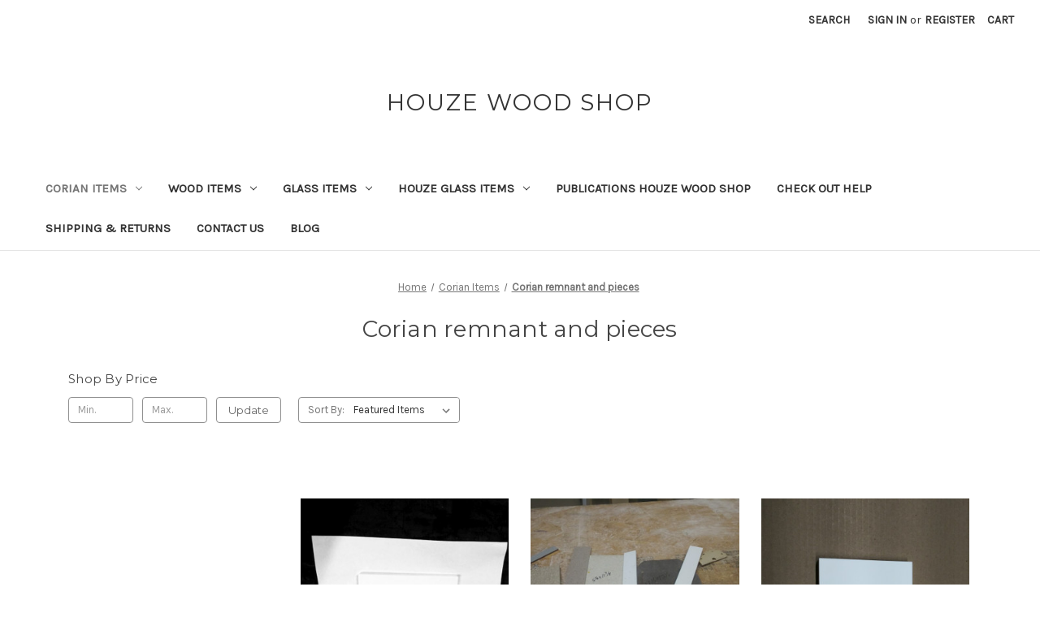

--- FILE ---
content_type: text/html; charset=UTF-8
request_url: https://houzewoodshop.net/corian-items/corian-remnant-and-pieces/
body_size: 11645
content:


<!DOCTYPE html>
<html class="no-js" lang="en">
    <head>
        <title> Corian Items  - Corian remnant and pieces - Houze Wood Shop</title>
        <link rel="dns-prefetch preconnect" href="https://cdn11.bigcommerce.com/s-hxwo1548dw" crossorigin><link rel="dns-prefetch preconnect" href="https://fonts.googleapis.com/" crossorigin><link rel="dns-prefetch preconnect" href="https://fonts.gstatic.com/" crossorigin>
        <meta name="keywords" content="wheelchair,scooter,handicap thresholds,oak wood floor transitions, corian cutting boards,wood, window sills,"><link rel='canonical' href='https://houzewoodshop.net/corian-items/corian-remnant-and-pieces/' /><meta name='platform' content='bigcommerce.stencil' />
        
        

        <link href="https://cdn11.bigcommerce.com/r-098fe5f4938830d40a5d5433badac2d4c1c010f5/img/bc_favicon.ico" rel="shortcut icon">
        <meta name="viewport" content="width=device-width, initial-scale=1">

        <script nonce="">
            document.documentElement.className = document.documentElement.className.replace('no-js', 'js');
        </script>

        <script nonce="">
    function browserSupportsAllFeatures() {
        return window.Promise
            && window.fetch
            && window.URL
            && window.URLSearchParams
            && window.WeakMap
            // object-fit support
            && ('objectFit' in document.documentElement.style);
    }

    function loadScript(src) {
        var js = document.createElement('script');
        js.src = src;
        js.onerror = function () {
            console.error('Failed to load polyfill script ' + src);
        };
        document.head.appendChild(js);
    }

    if (!browserSupportsAllFeatures()) {
        loadScript('https://cdn11.bigcommerce.com/s-hxwo1548dw/stencil/0d9ef430-84cc-013e-5480-3e4666af9723/dist/theme-bundle.polyfills.js');
    }
</script>
        <script nonce="">window.consentManagerTranslations = `{"locale":"en","locales":{"consent_manager.data_collection_warning":"en","consent_manager.accept_all_cookies":"en","consent_manager.gdpr_settings":"en","consent_manager.data_collection_preferences":"en","consent_manager.manage_data_collection_preferences":"en","consent_manager.use_data_by_cookies":"en","consent_manager.data_categories_table":"en","consent_manager.allow":"en","consent_manager.accept":"en","consent_manager.deny":"en","consent_manager.dismiss":"en","consent_manager.reject_all":"en","consent_manager.category":"en","consent_manager.purpose":"en","consent_manager.functional_category":"en","consent_manager.functional_purpose":"en","consent_manager.analytics_category":"en","consent_manager.analytics_purpose":"en","consent_manager.targeting_category":"en","consent_manager.advertising_category":"en","consent_manager.advertising_purpose":"en","consent_manager.essential_category":"en","consent_manager.esential_purpose":"en","consent_manager.yes":"en","consent_manager.no":"en","consent_manager.not_available":"en","consent_manager.cancel":"en","consent_manager.save":"en","consent_manager.back_to_preferences":"en","consent_manager.close_without_changes":"en","consent_manager.unsaved_changes":"en","consent_manager.by_using":"en","consent_manager.agree_on_data_collection":"en","consent_manager.change_preferences":"en","consent_manager.cancel_dialog_title":"en","consent_manager.privacy_policy":"en","consent_manager.allow_category_tracking":"en","consent_manager.disallow_category_tracking":"en"},"translations":{"consent_manager.data_collection_warning":"We use cookies (and other similar technologies) to collect data to improve your shopping experience.","consent_manager.accept_all_cookies":"Accept All Cookies","consent_manager.gdpr_settings":"Settings","consent_manager.data_collection_preferences":"Website Data Collection Preferences","consent_manager.manage_data_collection_preferences":"Manage Website Data Collection Preferences","consent_manager.use_data_by_cookies":" uses data collected by cookies and JavaScript libraries to improve your shopping experience.","consent_manager.data_categories_table":"The table below outlines how we use this data by category. To opt out of a category of data collection, select 'No' and save your preferences.","consent_manager.allow":"Allow","consent_manager.accept":"Accept","consent_manager.deny":"Deny","consent_manager.dismiss":"Dismiss","consent_manager.reject_all":"Reject all","consent_manager.category":"Category","consent_manager.purpose":"Purpose","consent_manager.functional_category":"Functional","consent_manager.functional_purpose":"Enables enhanced functionality, such as videos and live chat. If you do not allow these, then some or all of these functions may not work properly.","consent_manager.analytics_category":"Analytics","consent_manager.analytics_purpose":"Provide statistical information on site usage, e.g., web analytics so we can improve this website over time.","consent_manager.targeting_category":"Targeting","consent_manager.advertising_category":"Advertising","consent_manager.advertising_purpose":"Used to create profiles or personalize content to enhance your shopping experience.","consent_manager.essential_category":"Essential","consent_manager.esential_purpose":"Essential for the site and any requested services to work, but do not perform any additional or secondary function.","consent_manager.yes":"Yes","consent_manager.no":"No","consent_manager.not_available":"N/A","consent_manager.cancel":"Cancel","consent_manager.save":"Save","consent_manager.back_to_preferences":"Back to Preferences","consent_manager.close_without_changes":"You have unsaved changes to your data collection preferences. Are you sure you want to close without saving?","consent_manager.unsaved_changes":"You have unsaved changes","consent_manager.by_using":"By using our website, you're agreeing to our","consent_manager.agree_on_data_collection":"By using our website, you're agreeing to the collection of data as described in our ","consent_manager.change_preferences":"You can change your preferences at any time","consent_manager.cancel_dialog_title":"Are you sure you want to cancel?","consent_manager.privacy_policy":"Privacy Policy","consent_manager.allow_category_tracking":"Allow [CATEGORY_NAME] tracking","consent_manager.disallow_category_tracking":"Disallow [CATEGORY_NAME] tracking"}}`;</script>

        <script nonce="">
            window.lazySizesConfig = window.lazySizesConfig || {};
            window.lazySizesConfig.loadMode = 1;
        </script>
        <script nonce="" async src="https://cdn11.bigcommerce.com/s-hxwo1548dw/stencil/0d9ef430-84cc-013e-5480-3e4666af9723/dist/theme-bundle.head_async.js"></script>
        
        <link href="https://fonts.googleapis.com/css?family=Montserrat:700,500,400%7CKarla:400&display=block" rel="stylesheet">
        
        <script nonce="" async src="https://cdn11.bigcommerce.com/s-hxwo1548dw/stencil/0d9ef430-84cc-013e-5480-3e4666af9723/dist/theme-bundle.font.js"></script>

        <link data-stencil-stylesheet href="https://cdn11.bigcommerce.com/s-hxwo1548dw/stencil/0d9ef430-84cc-013e-5480-3e4666af9723/css/theme-ef9f1720-93da-013e-7592-7660cc54c7fb.css" rel="stylesheet">

        <!-- Start Tracking Code for analytics_googleanalytics -->

<meta name="google-site-verification" content="XsugMzOOsCB1ZOyTAn_lqK5EDhPD-cyCBcKrYUClOrw" />

<!-- End Tracking Code for analytics_googleanalytics -->

<!-- Start Tracking Code for analytics_siteverification -->

<meta name="google-site-verification" content="C1v5nevr57-2GAIdJyKjwMpHKTHz5xb45QgXYBbSBlA" />


<!-- End Tracking Code for analytics_siteverification -->


<script type="text/javascript" src="https://checkout-sdk.bigcommerce.com/v1/loader.js" defer ></script>
<script type="text/javascript">
var BCData = {};
</script>

<script nonce="">
(function () {
    var xmlHttp = new XMLHttpRequest();

    xmlHttp.open('POST', 'https://bes.gcp.data.bigcommerce.com/nobot');
    xmlHttp.setRequestHeader('Content-Type', 'application/json');
    xmlHttp.send('{"store_id":"1001854641","timezone_offset":"-5.0","timestamp":"2026-01-17T12:01:15.80759800Z","visit_id":"687e5a57-02ff-47e0-aaab-683bda48d91a","channel_id":1}');
})();
</script>

    </head>
    <body>
        <svg data-src="https://cdn11.bigcommerce.com/s-hxwo1548dw/stencil/0d9ef430-84cc-013e-5480-3e4666af9723/img/icon-sprite.svg" class="icons-svg-sprite"></svg>

        <a href="#main-content" class="skip-to-main-link">Skip to main content</a>
<header class="header" role="banner">
    <a href="#" class="mobileMenu-toggle" data-mobile-menu-toggle="menu">
        <span class="mobileMenu-toggleIcon">Toggle menu</span>
    </a>
    <nav class="navUser">
        

    <ul class="navUser-section navUser-section--alt">
        <li class="navUser-item">
            <a class="navUser-action navUser-item--compare"
               href="/compare"
               data-compare-nav
               aria-label="Compare"
            >
                Compare <span class="countPill countPill--positive countPill--alt"></span>
            </a>
        </li>
        <li class="navUser-item">
            <button class="navUser-action navUser-action--quickSearch"
               type="button"
               id="quick-search-expand"
               data-search="quickSearch"
               aria-controls="quickSearch"
               aria-label="Search"
            >
                Search
            </button>
        </li>
        <li class="navUser-item navUser-item--account">
                <a class="navUser-action"
                   href="/login.php"
                   aria-label="Sign in"
                >
                    Sign in
                </a>
                    <span class="navUser-or">or</span>
                    <a class="navUser-action"
                       href="/login.php?action&#x3D;create_account"
                       aria-label="Register"
                    >
                        Register
                    </a>
        </li>
        <li class="navUser-item navUser-item--cart">
            <a class="navUser-action"
               data-cart-preview
               data-dropdown="cart-preview-dropdown"
               data-options="align:right"
               href="/cart.php"
               aria-label="Cart with 0 items"
            >
                <span class="navUser-item-cartLabel">Cart</span>
                <span class="countPill cart-quantity"></span>
            </a>

            <div class="dropdown-menu" id="cart-preview-dropdown" data-dropdown-content aria-hidden="true"></div>
        </li>
    </ul>
    <div class="dropdown dropdown--quickSearch" id="quickSearch" aria-hidden="true" data-prevent-quick-search-close>
        <div class="container">
    <form class="form" data-url="/search.php" data-quick-search-form>
        <fieldset class="form-fieldset">
            <div class="form-field">
                <label class="is-srOnly" for="nav-quick-search">Search</label>
                <input class="form-input"
                       data-search-quick
                       name="nav-quick-search"
                       id="nav-quick-search"
                       data-error-message="Search field cannot be empty."
                       placeholder="Search the store"
                       autocomplete="off"
                >
            </div>
        </fieldset>
    </form>
    <section class="quickSearchResults" data-bind="html: results"></section>
    <p role="status"
       aria-live="polite"
       class="aria-description--hidden"
       data-search-aria-message-predefined-text="product results for"
    ></p>
</div>
    </div>
</nav>

        <div class="header-logo header-logo--center">
            <a href="https://houzewoodshop.net/" class="header-logo__link" data-header-logo-link>
    <span class="header-logo-text">Houze Wood Shop</span>
</a>
        </div>
    <div class="navPages-container" id="menu" data-menu>
        <nav class="navPages">
    <div class="navPages-quickSearch">
        <div class="container">
    <form class="form" data-url="/search.php" data-quick-search-form>
        <fieldset class="form-fieldset">
            <div class="form-field">
                <label class="is-srOnly" for="nav-menu-quick-search">Search</label>
                <input class="form-input"
                       data-search-quick
                       name="nav-menu-quick-search"
                       id="nav-menu-quick-search"
                       data-error-message="Search field cannot be empty."
                       placeholder="Search the store"
                       autocomplete="off"
                >
            </div>
        </fieldset>
    </form>
    <section class="quickSearchResults" data-bind="html: results"></section>
    <p role="status"
       aria-live="polite"
       class="aria-description--hidden"
       data-search-aria-message-predefined-text="product results for"
    ></p>
</div>
    </div>
    <ul class="navPages-list">
            <li class="navPages-item">
                <a class="navPages-action has-subMenu activePage"
   href="https://houzewoodshop.net/corian-items/"
   data-collapsible="navPages-19"
>
     Corian Items 
    <i class="icon navPages-action-moreIcon" aria-hidden="true">
        <svg><use href="#icon-chevron-down" /></svg>
    </i>
</a>
<div class="navPage-subMenu" id="navPages-19" aria-hidden="true" tabindex="-1">
    <ul class="navPage-subMenu-list">
        <li class="navPage-subMenu-item">
            <a class="navPage-subMenu-action navPages-action"
               href="https://houzewoodshop.net/corian-items/"
               aria-label="All  Corian Items "
            >
                All  Corian Items 
            </a>
        </li>
            <li class="navPage-subMenu-item">
                    <a class="navPage-subMenu-action navPages-action"
                       href="https://houzewoodshop.net/buy-corian-lithophane-material/"
                       aria-label="Buy Corian Lithophane material"
                    >
                        Buy Corian Lithophane material
                    </a>
            </li>
            <li class="navPage-subMenu-item">
                    <a class="navPage-subMenu-action navPages-action"
                       href="https://houzewoodshop.net/custom-made-corian-items-for-sale/corian-solid-surface-back-splash-vanity-sink/"
                       aria-label="Corian  Back Splash Vanity Sink"
                    >
                        Corian  Back Splash Vanity Sink
                    </a>
            </li>
            <li class="navPage-subMenu-item">
                    <a class="navPage-subMenu-action navPages-action"
                       href="https://houzewoodshop.net/corian-shelves-and-plaques/"
                       aria-label="Corian  Shelves and  Plaques"
                    >
                        Corian  Shelves and  Plaques
                    </a>
            </li>
            <li class="navPage-subMenu-item">
                    <a class="navPage-subMenu-action navPages-action"
                       href="https://houzewoodshop.net/corian-clay-sculpting-boards/"
                       aria-label="corian clay sculpting boards"
                    >
                        corian clay sculpting boards
                    </a>
            </li>
            <li class="navPage-subMenu-item">
                    <a class="navPage-subMenu-action navPages-action has-subMenu"
                       href="https://houzewoodshop.net/corian-items/corian-cutting-boards/"
                       aria-label="Corian Cutting Boards "
                    >
                        Corian Cutting Boards 
                        <span class="collapsible-icon-wrapper"
                            data-collapsible="navPages-25"
                            data-collapsible-disabled-breakpoint="medium"
                            data-collapsible-disabled-state="open"
                            data-collapsible-enabled-state="closed"
                        >
                            <i class="icon navPages-action-moreIcon" aria-hidden="true">
                                <svg><use href="#icon-chevron-down" /></svg>
                            </i>
                        </span>
                    </a>
                    <ul class="navPage-childList" id="navPages-25">
                        <li class="navPage-childList-item">
                            <a class="navPage-childList-action navPages-action"
                               href="https://houzewoodshop.net/corian-items/cutting-boards/15-x-20-with-juice-groove/"
                               aria-label="15 x 20 with juice groove"
                            >
                                15 x 20 with juice groove
                            </a>
                        </li>
                    </ul>
            </li>
            <li class="navPage-subMenu-item">
                    <a class="navPage-subMenu-action navPages-action"
                       href="https://houzewoodshop.net/corian-duck-turkey-call-supplies/"
                       aria-label="corian duck turkey call supplies  "
                    >
                        corian duck turkey call supplies  
                    </a>
            </li>
            <li class="navPage-subMenu-item">
                    <a class="navPage-subMenu-action navPages-action"
                       href="https://houzewoodshop.net/corian-knife-scales-shards-handles/"
                       aria-label="Corian Knife Scales Shards Handles"
                    >
                        Corian Knife Scales Shards Handles
                    </a>
            </li>
            <li class="navPage-subMenu-item">
                    <a class="navPage-subMenu-action navPages-action activePage"
                       href="https://houzewoodshop.net/corian-items/corian-remnant-and-pieces/"
                       aria-label="Corian remnant and pieces"
                    >
                        Corian remnant and pieces
                    </a>
            </li>
            <li class="navPage-subMenu-item">
                    <a class="navPage-subMenu-action navPages-action has-subMenu"
                       href="https://houzewoodshop.net/corian-shower-sills-curbs/"
                       aria-label="Corian Shower Sills Curbs"
                    >
                        Corian Shower Sills Curbs
                        <span class="collapsible-icon-wrapper"
                            data-collapsible="navPages-46"
                            data-collapsible-disabled-breakpoint="medium"
                            data-collapsible-disabled-state="open"
                            data-collapsible-enabled-state="closed"
                        >
                            <i class="icon navPages-action-moreIcon" aria-hidden="true">
                                <svg><use href="#icon-chevron-down" /></svg>
                            </i>
                        </span>
                    </a>
                    <ul class="navPage-childList" id="navPages-46">
                        <li class="navPage-childList-item">
                            <a class="navPage-childList-action navPages-action"
                               href="https://houzewoodshop.net/custom-glacier-white-shower-sill/"
                               aria-label="Custom Glacier White Shower Sill"
                            >
                                Custom Glacier White Shower Sill
                            </a>
                        </li>
                        <li class="navPage-childList-item">
                            <a class="navPage-childList-action navPages-action"
                               href="https://houzewoodshop.net/special-corian-shower-sill-or-cap-with-side-pieces/"
                               aria-label="Special Corian Shower sill or cap with side pieces"
                            >
                                Special Corian Shower sill or cap with side pieces
                            </a>
                        </li>
                    </ul>
            </li>
            <li class="navPage-subMenu-item">
                    <a class="navPage-subMenu-action navPages-action"
                       href="https://houzewoodshop.net/corian-turkey-duck-call-turning-blanks/"
                       aria-label="corian turkey duck call turning blanks"
                    >
                        corian turkey duck call turning blanks
                    </a>
            </li>
            <li class="navPage-subMenu-item">
                    <a class="navPage-subMenu-action navPages-action"
                       href="https://houzewoodshop.net/corian-items/corian-window-sills/"
                       aria-label="Corian Window Sills "
                    >
                        Corian Window Sills 
                    </a>
            </li>
            <li class="navPage-subMenu-item">
                    <a class="navPage-subMenu-action navPages-action"
                       href="https://houzewoodshop.net/dough-pastry-rolling-boards/"
                       aria-label="dough pastry rolling boards"
                    >
                        dough pastry rolling boards
                    </a>
            </li>
            <li class="navPage-subMenu-item">
                    <a class="navPage-subMenu-action navPages-action has-subMenu"
                       href="https://houzewoodshop.net/guitar-fretboards-corian-wood/"
                       aria-label="Guitar fretboards corian wood"
                    >
                        Guitar fretboards corian wood
                        <span class="collapsible-icon-wrapper"
                            data-collapsible="navPages-67"
                            data-collapsible-disabled-breakpoint="medium"
                            data-collapsible-disabled-state="open"
                            data-collapsible-enabled-state="closed"
                        >
                            <i class="icon navPages-action-moreIcon" aria-hidden="true">
                                <svg><use href="#icon-chevron-down" /></svg>
                            </i>
                        </span>
                    </a>
                    <ul class="navPage-childList" id="navPages-67">
                        <li class="navPage-childList-item">
                            <a class="navPage-childList-action navPages-action"
                               href="https://houzewoodshop.net/white-corian-fretboards/"
                               aria-label="white corian fretboards"
                            >
                                white corian fretboards
                            </a>
                        </li>
                    </ul>
            </li>
    </ul>
</div>
            </li>
            <li class="navPages-item">
                <a class="navPages-action has-subMenu"
   href="https://houzewoodshop.net/wood-items/"
   data-collapsible="navPages-18"
>
    Wood Items 
    <i class="icon navPages-action-moreIcon" aria-hidden="true">
        <svg><use href="#icon-chevron-down" /></svg>
    </i>
</a>
<div class="navPage-subMenu" id="navPages-18" aria-hidden="true" tabindex="-1">
    <ul class="navPage-subMenu-list">
        <li class="navPage-subMenu-item">
            <a class="navPage-subMenu-action navPages-action"
               href="https://houzewoodshop.net/wood-items/"
               aria-label="All Wood Items "
            >
                All Wood Items 
            </a>
        </li>
            <li class="navPage-subMenu-item">
                    <a class="navPage-subMenu-action navPages-action"
                       href="https://houzewoodshop.net/exterior-wood-window-sills/"
                       aria-label="    Exterior Wood Window sills "
                    >
                            Exterior Wood Window sills 
                    </a>
            </li>
            <li class="navPage-subMenu-item">
                    <a class="navPage-subMenu-action navPages-action"
                       href="https://houzewoodshop.net/artist-craft-hobby-wood-supplies/"
                       aria-label="Artist  Craft Hobby  Wood Supplies"
                    >
                        Artist  Craft Hobby  Wood Supplies
                    </a>
            </li>
            <li class="navPage-subMenu-item">
                    <a class="navPage-subMenu-action navPages-action"
                       href="https://houzewoodshop.net/cherry-wood-plaques/"
                       aria-label="cherry wood plaques"
                    >
                        cherry wood plaques
                    </a>
            </li>
            <li class="navPage-subMenu-item">
                    <a class="navPage-subMenu-action navPages-action"
                       href="https://houzewoodshop.net/custom-laminate-wood-floor-transitions/"
                       aria-label="Custom Laminate  Wood Floor Transitions "
                    >
                        Custom Laminate  Wood Floor Transitions 
                    </a>
            </li>
            <li class="navPage-subMenu-item">
                    <a class="navPage-subMenu-action navPages-action"
                       href="https://houzewoodshop.net/edge-profiles-corian-wood-window-shower-sills/"
                       aria-label="edge profiles corian wood window shower sills"
                    >
                        edge profiles corian wood window shower sills
                    </a>
            </li>
            <li class="navPage-subMenu-item">
                    <a class="navPage-subMenu-action navPages-action"
                       href="https://houzewoodshop.net/interior-wood-window-sill/"
                       aria-label="Interior Wood Window Sill "
                    >
                        Interior Wood Window Sill 
                    </a>
            </li>
            <li class="navPage-subMenu-item">
                    <a class="navPage-subMenu-action navPages-action"
                       href="https://houzewoodshop.net/oak-newel-post-balusters-and-railing/"
                       aria-label="Oak Newel Post  Balusters  and Railing"
                    >
                        Oak Newel Post  Balusters  and Railing
                    </a>
            </li>
            <li class="navPage-subMenu-item">
                    <a class="navPage-subMenu-action navPages-action has-subMenu"
                       href="https://houzewoodshop.net/oak-wood-floor-transitions/"
                       aria-label="Oak Wood Floor Transitions"
                    >
                        Oak Wood Floor Transitions
                        <span class="collapsible-icon-wrapper"
                            data-collapsible="navPages-52"
                            data-collapsible-disabled-breakpoint="medium"
                            data-collapsible-disabled-state="open"
                            data-collapsible-enabled-state="closed"
                        >
                            <i class="icon navPages-action-moreIcon" aria-hidden="true">
                                <svg><use href="#icon-chevron-down" /></svg>
                            </i>
                        </span>
                    </a>
                    <ul class="navPage-childList" id="navPages-52">
                        <li class="navPage-childList-item">
                            <a class="navPage-childList-action navPages-action"
                               href="https://houzewoodshop.net/sliding-glass-door-patio-threshold/"
                               aria-label="sliding glass door patio threshold"
                            >
                                sliding glass door patio threshold
                            </a>
                        </li>
                    </ul>
            </li>
            <li class="navPage-subMenu-item">
                    <a class="navPage-subMenu-action navPages-action"
                       href="https://houzewoodshop.net/robot-vacuum-transitions/"
                       aria-label="robot vacuum transitions"
                    >
                        robot vacuum transitions
                    </a>
            </li>
            <li class="navPage-subMenu-item">
                    <a class="navPage-subMenu-action navPages-action has-subMenu"
                       href="https://houzewoodshop.net/special-custom-wood-transition/"
                       aria-label="Special Custom Wood Transition"
                    >
                        Special Custom Wood Transition
                        <span class="collapsible-icon-wrapper"
                            data-collapsible="navPages-63"
                            data-collapsible-disabled-breakpoint="medium"
                            data-collapsible-disabled-state="open"
                            data-collapsible-enabled-state="closed"
                        >
                            <i class="icon navPages-action-moreIcon" aria-hidden="true">
                                <svg><use href="#icon-chevron-down" /></svg>
                            </i>
                        </span>
                    </a>
                    <ul class="navPage-childList" id="navPages-63">
                        <li class="navPage-childList-item">
                            <a class="navPage-childList-action navPages-action"
                               href="https://houzewoodshop.net/custom-wood-threshold-ramp-for-walkers-1/"
                               aria-label="custom wood threshold ramp for walkers"
                            >
                                custom wood threshold ramp for walkers
                            </a>
                        </li>
                    </ul>
            </li>
            <li class="navPage-subMenu-item">
                    <a class="navPage-subMenu-action navPages-action has-subMenu"
                       href="https://houzewoodshop.net/wood-picture-frames-canvas/"
                       aria-label="Wood Picture Frames Canvas"
                    >
                        Wood Picture Frames Canvas
                        <span class="collapsible-icon-wrapper"
                            data-collapsible="navPages-57"
                            data-collapsible-disabled-breakpoint="medium"
                            data-collapsible-disabled-state="open"
                            data-collapsible-enabled-state="closed"
                        >
                            <i class="icon navPages-action-moreIcon" aria-hidden="true">
                                <svg><use href="#icon-chevron-down" /></svg>
                            </i>
                        </span>
                    </a>
                    <ul class="navPage-childList" id="navPages-57">
                        <li class="navPage-childList-item">
                            <a class="navPage-childList-action navPages-action"
                               href="https://houzewoodshop.net/corian-lithophane-frame-cabinet-shadow-box/"
                               aria-label="Corian lithophane frame cabinet shadow box"
                            >
                                Corian lithophane frame cabinet shadow box
                            </a>
                        </li>
                    </ul>
            </li>
            <li class="navPage-subMenu-item">
                    <a class="navPage-subMenu-action navPages-action"
                       href="https://houzewoodshop.net/wood-items/handicap-thresholds/"
                       aria-label="Handicap Thresholds Wheelchair Scooter "
                    >
                        Handicap Thresholds Wheelchair Scooter 
                    </a>
            </li>
            <li class="navPage-subMenu-item">
                    <a class="navPage-subMenu-action navPages-action"
                       href="https://houzewoodshop.net/oak-wall-shelves/"
                       aria-label="Oak Wall Shelves "
                    >
                        Oak Wall Shelves 
                    </a>
            </li>
            <li class="navPage-subMenu-item">
                    <a class="navPage-subMenu-action navPages-action"
                       href="https://houzewoodshop.net/wood-items/wood-benches-step-stool-seat/"
                       aria-label="Wood Benches Step Stool Seat"
                    >
                        Wood Benches Step Stool Seat
                    </a>
            </li>
            <li class="navPage-subMenu-item">
                    <a class="navPage-subMenu-action navPages-action"
                       href="https://houzewoodshop.net/wood-items/wood-cutting-boards-and-butcher-block/"
                       aria-label="Wood Cutting Boards  and Butcher Block "
                    >
                        Wood Cutting Boards  and Butcher Block 
                    </a>
            </li>
            <li class="navPage-subMenu-item">
                    <a class="navPage-subMenu-action navPages-action"
                       href="https://houzewoodshop.net/wood-items/stools-kitchen-baths-"
                       aria-label="Wood Stools Kitchen Baths Children Bedroom"
                    >
                        Wood Stools Kitchen Baths Children Bedroom
                    </a>
            </li>
            <li class="navPage-subMenu-item">
                    <a class="navPage-subMenu-action navPages-action"
                       href="https://houzewoodshop.net/wood-items/wood-wall-plaques-trophy-mounts/"
                       aria-label="Wood Wall Plaques Trophy Mounts "
                    >
                        Wood Wall Plaques Trophy Mounts 
                    </a>
            </li>
            <li class="navPage-subMenu-item">
                    <a class="navPage-subMenu-action navPages-action"
                       href="https://houzewoodshop.net/red-oak-plaques/"
                       aria-label="Red Oak Plaques"
                    >
                        Red Oak Plaques
                    </a>
            </li>
            <li class="navPage-subMenu-item">
                    <a class="navPage-subMenu-action navPages-action"
                       href="https://houzewoodshop.net/popular-wood-plaque/"
                       aria-label="Popular Wood  Plaque"
                    >
                        Popular Wood  Plaque
                    </a>
            </li>
    </ul>
</div>
            </li>
            <li class="navPages-item">
                <a class="navPages-action has-subMenu"
   href="https://houzewoodshop.net/glass-items/"
   data-collapsible="navPages-21"
>
    Glass Items 
    <i class="icon navPages-action-moreIcon" aria-hidden="true">
        <svg><use href="#icon-chevron-down" /></svg>
    </i>
</a>
<div class="navPage-subMenu" id="navPages-21" aria-hidden="true" tabindex="-1">
    <ul class="navPage-subMenu-list">
        <li class="navPage-subMenu-item">
            <a class="navPage-subMenu-action navPages-action"
               href="https://houzewoodshop.net/glass-items/"
               aria-label="All Glass Items "
            >
                All Glass Items 
            </a>
        </li>
            <li class="navPage-subMenu-item">
                    <a class="navPage-subMenu-action navPages-action"
                       href="https://houzewoodshop.net/glass-items/kitchen-dinner-ware-glass/"
                       aria-label="Kitchen Dinner Ware Glass"
                    >
                        Kitchen Dinner Ware Glass
                    </a>
            </li>
            <li class="navPage-subMenu-item">
                    <a class="navPage-subMenu-action navPages-action"
                       href="https://houzewoodshop.net/glass-items/miscellaneous-glass-items/"
                       aria-label="Miscellaneous Glass Items"
                    >
                        Miscellaneous Glass Items
                    </a>
            </li>
            <li class="navPage-subMenu-item">
                    <a class="navPage-subMenu-action navPages-action"
                       href="https://houzewoodshop.net/glass-items/vintage-glass-lamps/"
                       aria-label="Vintage Glass Lamps"
                    >
                        Vintage Glass Lamps
                    </a>
            </li>
    </ul>
</div>
            </li>
            <li class="navPages-item">
                <a class="navPages-action has-subMenu"
   href="https://houzewoodshop.net/houze-glass-company"
   data-collapsible="navPages-39"
>
    Houze Glass Items
    <i class="icon navPages-action-moreIcon" aria-hidden="true">
        <svg><use href="#icon-chevron-down" /></svg>
    </i>
</a>
<div class="navPage-subMenu" id="navPages-39" aria-hidden="true" tabindex="-1">
    <ul class="navPage-subMenu-list">
        <li class="navPage-subMenu-item">
            <a class="navPage-subMenu-action navPages-action"
               href="https://houzewoodshop.net/houze-glass-company"
               aria-label="All Houze Glass Items"
            >
                All Houze Glass Items
            </a>
        </li>
            <li class="navPage-subMenu-item">
                    <a class="navPage-subMenu-action navPages-action has-subMenu"
                       href="https://houzewoodshop.net/household/"
                       aria-label="Household"
                    >
                        Household
                        <span class="collapsible-icon-wrapper"
                            data-collapsible="navPages-55"
                            data-collapsible-disabled-breakpoint="medium"
                            data-collapsible-disabled-state="open"
                            data-collapsible-enabled-state="closed"
                        >
                            <i class="icon navPages-action-moreIcon" aria-hidden="true">
                                <svg><use href="#icon-chevron-down" /></svg>
                            </i>
                        </span>
                    </a>
                    <ul class="navPage-childList" id="navPages-55">
                        <li class="navPage-childList-item">
                            <a class="navPage-childList-action navPages-action"
                               href="https://houzewoodshop.net/lamps/"
                               aria-label="Lamps"
                            >
                                Lamps
                            </a>
                        </li>
                    </ul>
            </li>
            <li class="navPage-subMenu-item">
                    <a class="navPage-subMenu-action navPages-action"
                       href="https://houzewoodshop.net/miscellaneous-houze-glass-items/"
                       aria-label="Miscellaneous Houze Glass Items"
                    >
                        Miscellaneous Houze Glass Items
                    </a>
            </li>
    </ul>
</div>
            </li>
            <li class="navPages-item">
                <a class="navPages-action"
   href="https://houzewoodshop.net/publications-houze-wood-shop/"
   aria-label="Publications Houze Wood Shop"
>
    Publications Houze Wood Shop
</a>
            </li>
                 <li class="navPages-item navPages-item-page">
                     <a class="navPages-action"
                        href="https://houzewoodshop.net/check-out-help/"
                        aria-label="Check Out Help "
                     >
                         Check Out Help 
                     </a>
                 </li>
                 <li class="navPages-item navPages-item-page">
                     <a class="navPages-action"
                        href="https://houzewoodshop.net/shipping-returns/"
                        aria-label="Shipping &amp; Returns"
                     >
                         Shipping &amp; Returns
                     </a>
                 </li>
                 <li class="navPages-item navPages-item-page">
                     <a class="navPages-action"
                        href="https://houzewoodshop.net/contact-us/"
                        aria-label="Contact Us"
                     >
                         Contact Us
                     </a>
                 </li>
                 <li class="navPages-item navPages-item-page">
                     <a class="navPages-action"
                        href="https://houzewoodshop.net/blog/"
                        aria-label="Blog"
                     >
                         Blog
                     </a>
                 </li>
    </ul>
    <ul class="navPages-list navPages-list--user">
            <li class="navPages-item">
                <a class="navPages-action"
                   href="/login.php"
                   aria-label="Sign in"
                >
                    Sign in
                </a>
                    or
                    <a class="navPages-action"
                       href="/login.php?action&#x3D;create_account"
                       aria-label="Register"
                    >
                        Register
                    </a>
            </li>
    </ul>
</nav>
    </div>
    <div data-content-region="header_navigation_bottom--global"></div>
</header>
<div data-content-region="header_bottom--global"></div>
<div data-content-region="header_bottom"></div>
        <div class="body" id="main-content" data-currency-code="USD">
     
    <div class="container">
        
<nav aria-label="Breadcrumb">
    <ol class="breadcrumbs">
                <li class="breadcrumb ">
                    <a class="breadcrumb-label"
                       href="https://houzewoodshop.net/"
                       
                    >
                        <span>Home</span>
                    </a>
                </li>
                <li class="breadcrumb ">
                    <a class="breadcrumb-label"
                       href="https://houzewoodshop.net/corian-items/"
                       
                    >
                        <span> Corian Items </span>
                    </a>
                </li>
                <li class="breadcrumb is-active">
                    <a class="breadcrumb-label"
                       href="https://houzewoodshop.net/corian-items/corian-remnant-and-pieces/"
                       aria-current="page"
                    >
                        <span>Corian remnant and pieces</span>
                    </a>
                </li>
    </ol>
</nav>

<script type="application/ld+json"  nonce="">
{
    "@context": "https://schema.org",
    "@type": "BreadcrumbList",
    "itemListElement":
    [
        {
            "@type": "ListItem",
            "position": 1,
            "item": {
                "@id": "https://houzewoodshop.net/",
                "name": "Home"
            }
        },
        {
            "@type": "ListItem",
            "position": 2,
            "item": {
                "@id": "https://houzewoodshop.net/corian-items/",
                "name": " Corian Items "
            }
        },
        {
            "@type": "ListItem",
            "position": 3,
            "item": {
                "@id": "https://houzewoodshop.net/corian-items/corian-remnant-and-pieces/",
                "name": "Corian remnant and pieces"
            }
        }
    ]
}
</script>
    <h1 class="page-heading">Corian remnant and pieces</h1>
    <div data-content-region="category_below_header"></div>

<div class="page">
        <aside class="page-sidebar" id="faceted-search-container">
            <nav>

            <div class="sidebarBlock">
        <h2 class="sidebarBlock-heading heading-price" data-shop-by-price>Shop By Price</h2>

        <form id="facet-range-form" class="form" method="get" data-faceted-search-range novalidate>
    <input type="hidden" name="search_query" value="">
    <fieldset class="form-fieldset">
        <div class="form-minMaxRow">
            <div class="form-field">
                <input
                    name="price_min"
                    placeholder="Min."
                    min="0"
                    class="form-input form-input--small"
                    required
                    type="number"
                    value=""
                    aria-label="Min."
                    aria-describedby="min_price_description"
                />
                <span id="min_price_description" class="aria-description--hidden">Enter the minimum price to filter products by</span>
            </div>

            <div class="form-field">
                <input
                    name="price_max"
                    placeholder="Max."
                    min="0"
                    class="form-input form-input--small"
                    required
                    type="number"
                    value=""
                    aria-label="Max."
                    aria-describedby="max_price_description"
                />
                <span id="max_price_description" class="aria-description--hidden">Enter the maximum price to filter products by</span>
            </div>

            <div class="form-field">
                <button class="button button--small" type="submit">
                    Update
                </button>
            </div>
        </div>

        <div class="form-inlineMessage" aria-live="polite" role="alert"></div>
    </fieldset>
</form>

        <div class="reset-filters">
            <a href="https://houzewoodshop.net/corian-items/corian-remnant-and-pieces/" class="navList-action reset-btn">Reset</a>
            <span class="reset-message aria-description--hidden">The filter has been reset</span>
        </div>
    </div>
</nav>
        </aside>
    
    <main class="page-content" id="product-listing-container">
        

    <form class="actionBar" method="get" data-sort-by="product">
    <fieldset class="form-fieldset actionBar-section">
    <div class="form-field">
        <label class="form-label" for="sort">Sort By:</label>
        <select class="form-select form-select--small " name="sort" id="sort" role="listbox">
            <option value="featured" selected>Featured Items</option>
            <option value="newest" >Newest Items</option>
            <option value="bestselling" >Best Selling</option>
            <option value="alphaasc" >A to Z</option>
            <option value="alphadesc" >Z to A</option>
            <option value="avgcustomerreview" >By Review</option>
            <option value="priceasc" >Price: Ascending</option>
            <option value="pricedesc" >Price: Descending</option>
        </select>
    </div>
</fieldset>
</form>

    <div data-list-name="Category: Corian remnant and pieces" role="region" aria-label="Filtered products">
            <ul class="productGrid">
    <li class="product">
            <article
    class="card
    "
    data-test="card-178"
    data-event-type="list"
    data-entity-id="178"
    data-position="1"
    data-name="buy 5 x 7 white corian small piece crafts hobby"
    data-product-category="
             Corian Items /Corian remnant and pieces
    "
    data-product-brand="corian dupont"
    data-product-price="
            12
"
>
    <figure class="card-figure">

        <a href="https://houzewoodshop.net/white-corian-small-"
           class="card-figure__link"
           aria-label="buy 5 x 7 white corian small piece crafts hobby, $12.00

"
           data-event-type="product-click"
        >
            <div class="card-img-container">
                <img src="https://cdn11.bigcommerce.com/s-hxwo1548dw/images/stencil/500x659/products/178/677/bright_white_fixed__18325.1643769525.jpg?c=1" alt="glacier white corian crafts piece small buy sale sell" title="glacier white corian crafts piece small buy sale sell" data-sizes="auto"
    srcset="https://cdn11.bigcommerce.com/s-hxwo1548dw/images/stencil/80w/products/178/677/bright_white_fixed__18325.1643769525.jpg?c=1"
data-srcset="https://cdn11.bigcommerce.com/s-hxwo1548dw/images/stencil/80w/products/178/677/bright_white_fixed__18325.1643769525.jpg?c=1 80w, https://cdn11.bigcommerce.com/s-hxwo1548dw/images/stencil/160w/products/178/677/bright_white_fixed__18325.1643769525.jpg?c=1 160w, https://cdn11.bigcommerce.com/s-hxwo1548dw/images/stencil/320w/products/178/677/bright_white_fixed__18325.1643769525.jpg?c=1 320w, https://cdn11.bigcommerce.com/s-hxwo1548dw/images/stencil/640w/products/178/677/bright_white_fixed__18325.1643769525.jpg?c=1 640w, https://cdn11.bigcommerce.com/s-hxwo1548dw/images/stencil/960w/products/178/677/bright_white_fixed__18325.1643769525.jpg?c=1 960w, https://cdn11.bigcommerce.com/s-hxwo1548dw/images/stencil/1280w/products/178/677/bright_white_fixed__18325.1643769525.jpg?c=1 1280w, https://cdn11.bigcommerce.com/s-hxwo1548dw/images/stencil/1920w/products/178/677/bright_white_fixed__18325.1643769525.jpg?c=1 1920w, https://cdn11.bigcommerce.com/s-hxwo1548dw/images/stencil/2560w/products/178/677/bright_white_fixed__18325.1643769525.jpg?c=1 2560w"

class="lazyload card-image"

 />
            </div>
        </a>

        <figcaption class="card-figcaption">
            <div class="card-figcaption-body">
                        <button type="button" class="button button--small card-figcaption-button quickview" data-event-type="product-click" data-product-id="178">Quick view</button>
                    <label class="button button--small card-figcaption-button" for="compare-178">
                        Compare <input type="checkbox" name="products[]" value="178" id="compare-178" data-compare-id="178">
                    </label>
                        <a href="https://houzewoodshop.net/cart.php?action&#x3D;add&amp;product_id&#x3D;178" data-event-type="product-click" data-button-type="add-cart" class="button button--small card-figcaption-button">Add to Cart</a>
                        <span class="product-status-message aria-description--hidden">The item has been added</span>
            </div>
        </figcaption>
    </figure>
    <div class="card-body">
            <p class="card-text" data-test-info-type="brandName">corian dupont</p>
        <h3 class="card-title">
            <a aria-label="buy 5 x 7 white corian small piece crafts hobby, $12.00

"
               href="https://houzewoodshop.net/white-corian-small-"
               data-event-type="product-click"
            >
                buy 5 x 7 white corian small piece crafts hobby
            </a>
        </h3>

        <div class="card-text" data-test-info-type="price">
                
    <div class="price-section price-section--withTax rrp-price--withTax" style="display: none;">
        <span>
                MSRP:
        </span>
        <span data-product-rrp-with-tax class="price price--rrp">
            
        </span>
    </div>
    <div class="price-section price-section--withTax non-sale-price--withTax" style="display: none;">
        <span>
                Was:
        </span>
        <span data-product-non-sale-price-with-tax class="price price--non-sale">
            
        </span>
    </div>
    <div class="price-section price-section--withTax price--withTax" style="display: none;">
        <span class="price-label" >
            
        </span>
        <span class="price-now-label" style="display: none;">
                Now:
        </span>
        <span data-product-price-with-tax class="price"></span>
            <abbr title="Including Tax">(Inc. Sales Tax)</abbr>
    </div>
    <div class="price-section price-section--withoutTax rrp-price--withoutTax" style="display: none;">
        <span>
                MSRP:
        </span>
        <span data-product-rrp-price-without-tax class="price price--rrp">
            
        </span>
    </div>
    <div class="price-section price-section--withoutTax non-sale-price--withoutTax" style="display: none;">
        <span>
                Was:
        </span>
        <span data-product-non-sale-price-without-tax class="price price--non-sale">
            
        </span>
    </div>
    <div class="price-section price-section--withoutTax price--withoutTax" >
        <span class="price-label" >
            
        </span>
        <span class="price-now-label" style="display: none;">
                Now:
        </span>
        <span data-product-price-without-tax class="price">$12.00</span>
    </div>
        </div>
        <div data-content-region="product_item_below_price"></div>
            </div>
</article>
    </li>
    <li class="product">
            <article
    class="card
    "
    data-test="card-175"
    data-event-type="list"
    data-entity-id="175"
    data-position="2"
    data-name="corian pieces bulk  sale box full crafts"
    data-product-category="
             Corian Items /Corian remnant and pieces
    "
    data-product-brand="corian dupont"
    data-product-price="
            45
"
>
    <figure class="card-figure">

        <a href="https://houzewoodshop.net/bulk-sale-box-full/"
           class="card-figure__link"
           aria-label="corian pieces bulk  sale box full crafts, $45.00

"
           data-event-type="product-click"
        >
            <div class="card-img-container">
                <img src="https://cdn11.bigcommerce.com/s-hxwo1548dw/images/stencil/500x659/products/175/665/30_lbs_corian_bulk_2__99699.1642383334.jpg?c=1" alt="sale corian box full all sizes shapes colors crafts hobbies" title="sale corian box full all sizes shapes colors crafts hobbies" data-sizes="auto"
    srcset="https://cdn11.bigcommerce.com/s-hxwo1548dw/images/stencil/80w/products/175/665/30_lbs_corian_bulk_2__99699.1642383334.jpg?c=1"
data-srcset="https://cdn11.bigcommerce.com/s-hxwo1548dw/images/stencil/80w/products/175/665/30_lbs_corian_bulk_2__99699.1642383334.jpg?c=1 80w, https://cdn11.bigcommerce.com/s-hxwo1548dw/images/stencil/160w/products/175/665/30_lbs_corian_bulk_2__99699.1642383334.jpg?c=1 160w, https://cdn11.bigcommerce.com/s-hxwo1548dw/images/stencil/320w/products/175/665/30_lbs_corian_bulk_2__99699.1642383334.jpg?c=1 320w, https://cdn11.bigcommerce.com/s-hxwo1548dw/images/stencil/640w/products/175/665/30_lbs_corian_bulk_2__99699.1642383334.jpg?c=1 640w, https://cdn11.bigcommerce.com/s-hxwo1548dw/images/stencil/960w/products/175/665/30_lbs_corian_bulk_2__99699.1642383334.jpg?c=1 960w, https://cdn11.bigcommerce.com/s-hxwo1548dw/images/stencil/1280w/products/175/665/30_lbs_corian_bulk_2__99699.1642383334.jpg?c=1 1280w, https://cdn11.bigcommerce.com/s-hxwo1548dw/images/stencil/1920w/products/175/665/30_lbs_corian_bulk_2__99699.1642383334.jpg?c=1 1920w, https://cdn11.bigcommerce.com/s-hxwo1548dw/images/stencil/2560w/products/175/665/30_lbs_corian_bulk_2__99699.1642383334.jpg?c=1 2560w"

class="lazyload card-image"

 />
            </div>
        </a>

        <figcaption class="card-figcaption">
            <div class="card-figcaption-body">
                        <button type="button" class="button button--small card-figcaption-button quickview" data-event-type="product-click" data-product-id="175">Quick view</button>
                    <label class="button button--small card-figcaption-button" for="compare-175">
                        Compare <input type="checkbox" name="products[]" value="175" id="compare-175" data-compare-id="175">
                    </label>
                        <a href="https://houzewoodshop.net/cart.php?action&#x3D;add&amp;product_id&#x3D;175" data-event-type="product-click" data-button-type="add-cart" class="button button--small card-figcaption-button">Add to Cart</a>
                        <span class="product-status-message aria-description--hidden">The item has been added</span>
            </div>
        </figcaption>
    </figure>
    <div class="card-body">
            <p class="card-text" data-test-info-type="brandName">corian dupont</p>
        <h3 class="card-title">
            <a aria-label="corian pieces bulk  sale box full crafts, $45.00

"
               href="https://houzewoodshop.net/bulk-sale-box-full/"
               data-event-type="product-click"
            >
                corian pieces bulk  sale box full crafts
            </a>
        </h3>

        <div class="card-text" data-test-info-type="price">
                
    <div class="price-section price-section--withTax rrp-price--withTax" style="display: none;">
        <span>
                MSRP:
        </span>
        <span data-product-rrp-with-tax class="price price--rrp">
            
        </span>
    </div>
    <div class="price-section price-section--withTax non-sale-price--withTax" style="display: none;">
        <span>
                Was:
        </span>
        <span data-product-non-sale-price-with-tax class="price price--non-sale">
            
        </span>
    </div>
    <div class="price-section price-section--withTax price--withTax" style="display: none;">
        <span class="price-label" >
            
        </span>
        <span class="price-now-label" style="display: none;">
                Now:
        </span>
        <span data-product-price-with-tax class="price"></span>
            <abbr title="Including Tax">(Inc. Sales Tax)</abbr>
    </div>
    <div class="price-section price-section--withoutTax rrp-price--withoutTax" style="display: none;">
        <span>
                MSRP:
        </span>
        <span data-product-rrp-price-without-tax class="price price--rrp">
            
        </span>
    </div>
    <div class="price-section price-section--withoutTax non-sale-price--withoutTax" style="display: none;">
        <span>
                Was:
        </span>
        <span data-product-non-sale-price-without-tax class="price price--non-sale">
            
        </span>
    </div>
    <div class="price-section price-section--withoutTax price--withoutTax" >
        <span class="price-label" >
            
        </span>
        <span class="price-now-label" style="display: none;">
                Now:
        </span>
        <span data-product-price-without-tax class="price">$45.00</span>
    </div>
        </div>
        <div data-content-region="product_item_below_price"></div>
            </div>
</article>
    </li>
    <li class="product">
            <article
    class="card
    "
    data-test="card-170"
    data-event-type="list"
    data-entity-id="170"
    data-position="3"
    data-name="white corian piece  hobby crafts painting sign"
    data-product-category="
             Corian Items /Corian remnant and pieces
    "
    data-product-brand="corian dupont"
    data-product-price="
            4
"
>
    <figure class="card-figure">

        <a href="https://houzewoodshop.net/white-corian-piece-hobby-crafts-painting-sign/"
           class="card-figure__link"
           aria-label="white corian piece  hobby crafts painting sign, Price range from $4.00 to $9.00

"
           data-event-type="product-click"
        >
            <div class="card-img-container">
                <img src="https://cdn11.bigcommerce.com/s-hxwo1548dw/images/stencil/500x659/products/170/642/5_x_5_white_1__91756.1641161891.jpg?c=1" alt="white corian for crafts hobbies signs" title="white corian for crafts hobbies signs" data-sizes="auto"
    srcset="https://cdn11.bigcommerce.com/s-hxwo1548dw/images/stencil/80w/products/170/642/5_x_5_white_1__91756.1641161891.jpg?c=1"
data-srcset="https://cdn11.bigcommerce.com/s-hxwo1548dw/images/stencil/80w/products/170/642/5_x_5_white_1__91756.1641161891.jpg?c=1 80w, https://cdn11.bigcommerce.com/s-hxwo1548dw/images/stencil/160w/products/170/642/5_x_5_white_1__91756.1641161891.jpg?c=1 160w, https://cdn11.bigcommerce.com/s-hxwo1548dw/images/stencil/320w/products/170/642/5_x_5_white_1__91756.1641161891.jpg?c=1 320w, https://cdn11.bigcommerce.com/s-hxwo1548dw/images/stencil/640w/products/170/642/5_x_5_white_1__91756.1641161891.jpg?c=1 640w, https://cdn11.bigcommerce.com/s-hxwo1548dw/images/stencil/960w/products/170/642/5_x_5_white_1__91756.1641161891.jpg?c=1 960w, https://cdn11.bigcommerce.com/s-hxwo1548dw/images/stencil/1280w/products/170/642/5_x_5_white_1__91756.1641161891.jpg?c=1 1280w, https://cdn11.bigcommerce.com/s-hxwo1548dw/images/stencil/1920w/products/170/642/5_x_5_white_1__91756.1641161891.jpg?c=1 1920w, https://cdn11.bigcommerce.com/s-hxwo1548dw/images/stencil/2560w/products/170/642/5_x_5_white_1__91756.1641161891.jpg?c=1 2560w"

class="lazyload card-image"

 />
            </div>
        </a>

        <figcaption class="card-figcaption">
            <div class="card-figcaption-body">
                        <button type="button" class="button button--small card-figcaption-button quickview" data-event-type="product-click" data-product-id="170">Quick view</button>
                    <label class="button button--small card-figcaption-button" for="compare-170">
                        Compare <input type="checkbox" name="products[]" value="170" id="compare-170" data-compare-id="170">
                    </label>
                        <a href="https://houzewoodshop.net/white-corian-piece-hobby-crafts-painting-sign/" data-event-type="product-click" class="button button--small card-figcaption-button" data-product-id="170">Choose Options</a>
            </div>
        </figcaption>
    </figure>
    <div class="card-body">
            <p class="card-text" data-test-info-type="brandName">corian dupont</p>
        <h3 class="card-title">
            <a aria-label="white corian piece  hobby crafts painting sign, Price range from $4.00 to $9.00

"
               href="https://houzewoodshop.net/white-corian-piece-hobby-crafts-painting-sign/"
               data-event-type="product-click"
            >
                white corian piece  hobby crafts painting sign
            </a>
        </h3>

        <div class="card-text" data-test-info-type="price">
                
            <div class="price-section price-section--withoutTax rrp-price--withoutTax" style="display: none;">
            <span>
                    MSRP:
            </span>
            <span data-product-rrp-price-without-tax class="price price--rrp">
                
            </span>
        </div>
    <div class="price-section price-section--withoutTax non-sale-price--withoutTax" style="display: none;">
        <span>
                Was:
        </span>
        <span data-product-non-sale-price-without-tax class="price price--non-sale">
            
        </span>
    </div>
    <div class="price-section price-section--withoutTax price--withoutTax">
        <span class="price-label"></span>
        <span class="price-now-label" style="display: none;">
                Now:
        </span>
        <span data-product-price-without-tax class="price">$4.00 - $9.00</span>
    </div>

        </div>
        <div data-content-region="product_item_below_price"></div>
            </div>
</article>
    </li>
    <li class="product">
            <article
    class="card
    "
    data-test="card-153"
    data-event-type="list"
    data-entity-id="153"
    data-position="4"
    data-name="white corian pieces  sale"
    data-product-category="
             Corian Items ,
                 Corian Items /Corian remnant and pieces
    "
    data-product-brand="corian dupont"
    data-product-price="
            15
"
>
    <figure class="card-figure">

        <a href="https://houzewoodshop.net/white-corian-pieces-sale/"
           class="card-figure__link"
           aria-label="white corian pieces  sale, Price range from $15.00 to $38.00

"
           data-event-type="product-click"
        >
            <div class="card-img-container">
                <img src="https://cdn11.bigcommerce.com/s-hxwo1548dw/images/stencil/500x659/products/153/574/20210921_1731032_resized__82079.1707317312.jpg?c=1" alt="8 x  10  white corian piece" title="8 x  10  white corian piece" data-sizes="auto"
    srcset="https://cdn11.bigcommerce.com/s-hxwo1548dw/images/stencil/80w/products/153/574/20210921_1731032_resized__82079.1707317312.jpg?c=1"
data-srcset="https://cdn11.bigcommerce.com/s-hxwo1548dw/images/stencil/80w/products/153/574/20210921_1731032_resized__82079.1707317312.jpg?c=1 80w, https://cdn11.bigcommerce.com/s-hxwo1548dw/images/stencil/160w/products/153/574/20210921_1731032_resized__82079.1707317312.jpg?c=1 160w, https://cdn11.bigcommerce.com/s-hxwo1548dw/images/stencil/320w/products/153/574/20210921_1731032_resized__82079.1707317312.jpg?c=1 320w, https://cdn11.bigcommerce.com/s-hxwo1548dw/images/stencil/640w/products/153/574/20210921_1731032_resized__82079.1707317312.jpg?c=1 640w, https://cdn11.bigcommerce.com/s-hxwo1548dw/images/stencil/960w/products/153/574/20210921_1731032_resized__82079.1707317312.jpg?c=1 960w, https://cdn11.bigcommerce.com/s-hxwo1548dw/images/stencil/1280w/products/153/574/20210921_1731032_resized__82079.1707317312.jpg?c=1 1280w, https://cdn11.bigcommerce.com/s-hxwo1548dw/images/stencil/1920w/products/153/574/20210921_1731032_resized__82079.1707317312.jpg?c=1 1920w, https://cdn11.bigcommerce.com/s-hxwo1548dw/images/stencil/2560w/products/153/574/20210921_1731032_resized__82079.1707317312.jpg?c=1 2560w"

class="lazyload card-image"

 />
            </div>
        </a>

        <figcaption class="card-figcaption">
            <div class="card-figcaption-body">
                        <button type="button" class="button button--small card-figcaption-button quickview" data-event-type="product-click" data-product-id="153">Quick view</button>
                    <label class="button button--small card-figcaption-button" for="compare-153">
                        Compare <input type="checkbox" name="products[]" value="153" id="compare-153" data-compare-id="153">
                    </label>
            </div>
        </figcaption>
    </figure>
    <div class="card-body">
            <p class="card-text" data-test-info-type="brandName">corian dupont</p>
        <h3 class="card-title">
            <a aria-label="white corian pieces  sale, Price range from $15.00 to $38.00

"
               href="https://houzewoodshop.net/white-corian-pieces-sale/"
               data-event-type="product-click"
            >
                white corian pieces  sale
            </a>
        </h3>

        <div class="card-text" data-test-info-type="price">
                
            <div class="price-section price-section--withoutTax rrp-price--withoutTax" style="display: none;">
            <span>
                    MSRP:
            </span>
            <span data-product-rrp-price-without-tax class="price price--rrp">
                
            </span>
        </div>
    <div class="price-section price-section--withoutTax non-sale-price--withoutTax" style="display: none;">
        <span>
                Was:
        </span>
        <span data-product-non-sale-price-without-tax class="price price--non-sale">
            
        </span>
    </div>
    <div class="price-section price-section--withoutTax price--withoutTax">
        <span class="price-label"></span>
        <span class="price-now-label" style="display: none;">
                Now:
        </span>
        <span data-product-price-without-tax class="price">$15.00 - $38.00</span>
    </div>

        </div>
        <div data-content-region="product_item_below_price"></div>
            </div>
</article>
    </li>
</ul>
    </div>

    <nav class="pagination" aria-label="pagination">
    <ul class="pagination-list">

    </ul>
</nav>
    </main>

    <div class="page-region">
        <div data-content-region="category_below_content"></div>
    </div>
</div>


    </div>
    <div id="modal" class="modal" data-reveal data-prevent-quick-search-close>
    <button class="modal-close"
        type="button"
        title="Close"
        
>
    <span class="aria-description--hidden">Close</span>
    <span aria-hidden="true">&#215;</span>
</button>
    <div id="modal-content" class="modal-content"></div>
    <div class="loadingOverlay"></div>
</div>
    <div id="alert-modal" class="modal modal--alert modal--small" data-reveal data-prevent-quick-search-close>
    <div class="alert-icon error-icon">
        <span class="icon-content">
            <span class="line line-left"></span>
            <span class="line line-right"></span>
        </span>
    </div>

    <div class="alert-icon warning-icon">
        <div class="icon-content">!</div>
    </div>

    <div class="modal-content"></div>

    <div class="button-container">
        <button type="button" class="confirm button" data-reveal-close>OK</button>
        <button type="button" class="cancel button" data-reveal-close>Cancel</button>
    </div>
</div>
</div>
        <footer class="footer" role="contentinfo">
    <h2 class="footer-title-sr-only">Footer Start</h2>
    <div class="container">
        <section class="footer-info">
            <article class="footer-info-col footer-info-col--small" data-section-type="footer-webPages">
                <h3 class="footer-info-heading">Navigate</h3>
                <ul class="footer-info-list">
                        <li>
                            <a href="https://houzewoodshop.net/check-out-help/">Check Out Help </a>
                        </li>
                        <li>
                            <a href="https://houzewoodshop.net/shipping-returns/">Shipping &amp; Returns</a>
                        </li>
                        <li>
                            <a href="https://houzewoodshop.net/contact-us/">Contact Us</a>
                        </li>
                        <li>
                            <a href="https://houzewoodshop.net/blog/">Blog</a>
                        </li>
                    <li>
                        <a href="/sitemap.php">Sitemap</a>
                    </li>
                </ul>
            </article>

            <article class="footer-info-col footer-info-col--small" data-section-type="footer-categories">
                <h3 class="footer-info-heading">Categories</h3>
                <ul class="footer-info-list">
                        <li>
                            <a href="https://houzewoodshop.net/corian-items/"> Corian Items </a>
                        </li>
                        <li>
                            <a href="https://houzewoodshop.net/wood-items/">Wood Items </a>
                        </li>
                        <li>
                            <a href="https://houzewoodshop.net/glass-items/">Glass Items </a>
                        </li>
                        <li>
                            <a href="https://houzewoodshop.net/houze-glass-company">Houze Glass Items</a>
                        </li>
                        <li>
                            <a href="https://houzewoodshop.net/publications-houze-wood-shop/">Publications Houze Wood Shop</a>
                        </li>
                </ul>
            </article>

            <article class="footer-info-col footer-info-col--small" data-section-type="footer-brands">
                <h3 class="footer-info-heading">Popular Brands</h3>
                <ul class="footer-info-list">
                        <li>
                            <a href="https://houzewoodshop.net/houze-wood-shop/">Houze Wood Shop</a>
                        </li>
                        <li>
                            <a href="https://houzewoodshop.net/corian-dupont/">corian dupont</a>
                        </li>
                        <li>
                            <a href="https://houzewoodshop.net/brands/ofs/">Houze Glass</a>
                        </li>
                        <li>
                            <a href="https://houzewoodshop.net/jeanette-glass/">Jeanette glass</a>
                        </li>
                        <li>
                            <a href="https://houzewoodshop.net/john-houze/">john houze</a>
                        </li>
                        <li>
                            <a href="https://houzewoodshop.net/long-john-silvers/">Long John Silvers</a>
                        </li>
                        <li>
                            <a href="https://houzewoodshop.net/westite-akro-agate/">westite akro agate</a>
                        </li>
                    <li><a href="https://houzewoodshop.net/brands/">View All</a></li>
                </ul>
            </article>

            <article class="footer-info-col footer-info-col--small" data-section-type="storeInfo">
                <h3 class="footer-info-heading">Info</h3>
                <address>houzewoodshop <br>
605 fallen timbers rd <br>
Point Marion Pa 15474</address>
                    <strong>Call us at 17248867736</strong>
            </article>

            <article class="footer-info-col" data-section-type="newsletterSubscription">
                    <h3 class="footer-info-heading">Subscribe to our newsletter</h3>
<p>Get the latest updates on new products and upcoming sales</p>

<form class="form" action="/subscribe.php" method="post">
    <fieldset class="form-fieldset">
        <input type="hidden" name="action" value="subscribe">
        <input type="hidden" name="nl_first_name" value="bc">
        <input type="hidden" name="check" value="1">
        <div class="form-field">
            <label class="form-label is-srOnly" for="nl_email">Email Address</label>
            <div class="form-prefixPostfix wrap">
                <input class="form-input"
                       id="nl_email"
                       name="nl_email"
                       type="email"
                       value=""
                       placeholder="Your email address"
                       aria-describedby="alertBox-message-text"
                       aria-required="true"
                       autocomplete="email"
                       required
                >
                <input class="button button--primary form-prefixPostfix-button--postfix"
                       type="submit"
                       value="Subscribe"
                >
            </div>
        </div>
    </fieldset>
</form>
                            </article>
        </section>
            <div class="footer-copyright">
                <p class="powered-by">Powered by <a href="https://www.bigcommerce.com?utm_source=merchant&amp;utm_medium=poweredbyBC" rel="nofollow">BigCommerce</a></p>
            </div>
            <div class="footer-copyright">
                <p class="powered-by">&copy; 2026 Houze Wood Shop </p>
            </div>
    </div>
    <div data-content-region="ssl_site_seal--global"></div>
</footer>

        <script nonce="">window.__webpack_public_path__ = "https://cdn11.bigcommerce.com/s-hxwo1548dw/stencil/0d9ef430-84cc-013e-5480-3e4666af9723/dist/";</script>
        <script nonce="">
            function onThemeBundleMain() {
                window.stencilBootstrap("category", "{\"categoryProductsPerPage\":12,\"zoomSize\":\"1280x1280\",\"productSize\":\"500x659\",\"genericError\":\"Oops! Something went wrong.\",\"urls\":{\"home\":\"https://houzewoodshop.net/\",\"account\":{\"index\":\"/account.php\",\"orders\":{\"all\":\"/account.php?action=order_status\",\"completed\":\"/account.php?action=view_orders\",\"save_new_return\":\"/account.php?action=save_new_return\"},\"update_action\":\"/account.php?action=update_account\",\"returns\":\"/account.php?action=view_returns\",\"addresses\":\"/account.php?action=address_book\",\"inbox\":\"/account.php?action=inbox\",\"send_message\":\"/account.php?action=send_message\",\"add_address\":\"/account.php?action=add_shipping_address\",\"wishlists\":{\"all\":\"/wishlist.php\",\"add\":\"/wishlist.php?action=addwishlist\",\"edit\":\"/wishlist.php?action=editwishlist\",\"delete\":\"/wishlist.php?action=deletewishlist\"},\"details\":\"/account.php?action=account_details\",\"recent_items\":\"/account.php?action=recent_items\"},\"brands\":\"https://houzewoodshop.net/brands/\",\"gift_certificate\":{\"purchase\":\"/giftcertificates.php\",\"redeem\":\"/giftcertificates.php?action=redeem\",\"balance\":\"/giftcertificates.php?action=balance\"},\"auth\":{\"login\":\"/login.php\",\"check_login\":\"/login.php?action=check_login\",\"create_account\":\"/login.php?action=create_account\",\"save_new_account\":\"/login.php?action=save_new_account\",\"forgot_password\":\"/login.php?action=reset_password\",\"send_password_email\":\"/login.php?action=send_password_email\",\"save_new_password\":\"/login.php?action=save_new_password\",\"logout\":\"/login.php?action=logout\"},\"product\":{\"post_review\":\"/postreview.php\"},\"cart\":\"/cart.php\",\"checkout\":{\"single_address\":\"/checkout\",\"multiple_address\":\"/checkout.php?action=multiple\"},\"rss\":{\"products\":[]},\"contact_us_submit\":\"/pages.php?action=sendContactForm\",\"search\":\"/search.php\",\"compare\":\"/compare\",\"sitemap\":\"/sitemap.php\",\"subscribe\":{\"action\":\"/subscribe.php\"}},\"secureBaseUrl\":\"https://houzewoodshop.net\",\"cartId\":null,\"template\":\"pages/category\",\"validationDictionaryJSON\":\"{\\\"locale\\\":\\\"en\\\",\\\"locales\\\":{\\\"validation_messages.valid_email\\\":\\\"en\\\",\\\"validation_messages.password\\\":\\\"en\\\",\\\"validation_messages.password_match\\\":\\\"en\\\",\\\"validation_messages.invalid_password\\\":\\\"en\\\",\\\"validation_messages.field_not_blank\\\":\\\"en\\\",\\\"validation_messages.certificate_amount\\\":\\\"en\\\",\\\"validation_messages.certificate_amount_range\\\":\\\"en\\\",\\\"validation_messages.price_min_evaluation\\\":\\\"en\\\",\\\"validation_messages.price_max_evaluation\\\":\\\"en\\\",\\\"validation_messages.price_min_not_entered\\\":\\\"en\\\",\\\"validation_messages.price_max_not_entered\\\":\\\"en\\\",\\\"validation_messages.price_invalid_value\\\":\\\"en\\\",\\\"validation_messages.invalid_gift_certificate\\\":\\\"en\\\"},\\\"translations\\\":{\\\"validation_messages.valid_email\\\":\\\"You must enter a valid email.\\\",\\\"validation_messages.password\\\":\\\"You must enter a password.\\\",\\\"validation_messages.password_match\\\":\\\"Your passwords do not match.\\\",\\\"validation_messages.invalid_password\\\":\\\"Passwords must be at least 7 characters and contain both alphabetic and numeric characters.\\\",\\\"validation_messages.field_not_blank\\\":\\\" field cannot be blank.\\\",\\\"validation_messages.certificate_amount\\\":\\\"You must enter a gift certificate amount.\\\",\\\"validation_messages.certificate_amount_range\\\":\\\"You must enter a certificate amount between [MIN] and [MAX]\\\",\\\"validation_messages.price_min_evaluation\\\":\\\"Min. price must be less than max. price.\\\",\\\"validation_messages.price_max_evaluation\\\":\\\"Min. price must be less than max. price.\\\",\\\"validation_messages.price_min_not_entered\\\":\\\"Min. price is required.\\\",\\\"validation_messages.price_max_not_entered\\\":\\\"Max. price is required.\\\",\\\"validation_messages.price_invalid_value\\\":\\\"Input must be greater than 0.\\\",\\\"validation_messages.invalid_gift_certificate\\\":\\\"Please enter your valid certificate code.\\\"}}\",\"validationFallbackDictionaryJSON\":\"{\\\"locale\\\":\\\"en\\\",\\\"locales\\\":{\\\"validation_fallback_messages.valid_email\\\":\\\"en\\\",\\\"validation_fallback_messages.password\\\":\\\"en\\\",\\\"validation_fallback_messages.password_match\\\":\\\"en\\\",\\\"validation_fallback_messages.invalid_password\\\":\\\"en\\\",\\\"validation_fallback_messages.field_not_blank\\\":\\\"en\\\",\\\"validation_fallback_messages.certificate_amount\\\":\\\"en\\\",\\\"validation_fallback_messages.certificate_amount_range\\\":\\\"en\\\",\\\"validation_fallback_messages.price_min_evaluation\\\":\\\"en\\\",\\\"validation_fallback_messages.price_max_evaluation\\\":\\\"en\\\",\\\"validation_fallback_messages.price_min_not_entered\\\":\\\"en\\\",\\\"validation_fallback_messages.price_max_not_entered\\\":\\\"en\\\",\\\"validation_fallback_messages.price_invalid_value\\\":\\\"en\\\",\\\"validation_fallback_messages.invalid_gift_certificate\\\":\\\"en\\\"},\\\"translations\\\":{\\\"validation_fallback_messages.valid_email\\\":\\\"You must enter a valid email.\\\",\\\"validation_fallback_messages.password\\\":\\\"You must enter a password.\\\",\\\"validation_fallback_messages.password_match\\\":\\\"Your passwords do not match.\\\",\\\"validation_fallback_messages.invalid_password\\\":\\\"Passwords must be at least 7 characters and contain both alphabetic and numeric characters.\\\",\\\"validation_fallback_messages.field_not_blank\\\":\\\" field cannot be blank.\\\",\\\"validation_fallback_messages.certificate_amount\\\":\\\"You must enter a gift certificate amount.\\\",\\\"validation_fallback_messages.certificate_amount_range\\\":\\\"You must enter a certificate amount between [MIN] and [MAX]\\\",\\\"validation_fallback_messages.price_min_evaluation\\\":\\\"Min. price must be less than max. price.\\\",\\\"validation_fallback_messages.price_max_evaluation\\\":\\\"Min. price must be less than max. price.\\\",\\\"validation_fallback_messages.price_min_not_entered\\\":\\\"Min. price is required.\\\",\\\"validation_fallback_messages.price_max_not_entered\\\":\\\"Max. price is required.\\\",\\\"validation_fallback_messages.price_invalid_value\\\":\\\"Input must be greater than 0.\\\",\\\"validation_fallback_messages.invalid_gift_certificate\\\":\\\"Please enter your valid certificate code.\\\"}}\",\"validationDefaultDictionaryJSON\":\"{\\\"locale\\\":\\\"en\\\",\\\"locales\\\":{\\\"validation_default_messages.valid_email\\\":\\\"en\\\",\\\"validation_default_messages.password\\\":\\\"en\\\",\\\"validation_default_messages.password_match\\\":\\\"en\\\",\\\"validation_default_messages.invalid_password\\\":\\\"en\\\",\\\"validation_default_messages.field_not_blank\\\":\\\"en\\\",\\\"validation_default_messages.certificate_amount\\\":\\\"en\\\",\\\"validation_default_messages.certificate_amount_range\\\":\\\"en\\\",\\\"validation_default_messages.price_min_evaluation\\\":\\\"en\\\",\\\"validation_default_messages.price_max_evaluation\\\":\\\"en\\\",\\\"validation_default_messages.price_min_not_entered\\\":\\\"en\\\",\\\"validation_default_messages.price_max_not_entered\\\":\\\"en\\\",\\\"validation_default_messages.price_invalid_value\\\":\\\"en\\\",\\\"validation_default_messages.invalid_gift_certificate\\\":\\\"en\\\"},\\\"translations\\\":{\\\"validation_default_messages.valid_email\\\":\\\"You must enter a valid email.\\\",\\\"validation_default_messages.password\\\":\\\"You must enter a password.\\\",\\\"validation_default_messages.password_match\\\":\\\"Your passwords do not match.\\\",\\\"validation_default_messages.invalid_password\\\":\\\"Passwords must be at least 7 characters and contain both alphabetic and numeric characters.\\\",\\\"validation_default_messages.field_not_blank\\\":\\\"The field cannot be blank.\\\",\\\"validation_default_messages.certificate_amount\\\":\\\"You must enter a gift certificate amount.\\\",\\\"validation_default_messages.certificate_amount_range\\\":\\\"You must enter a certificate amount between [MIN] and [MAX]\\\",\\\"validation_default_messages.price_min_evaluation\\\":\\\"Min. price must be less than max. price.\\\",\\\"validation_default_messages.price_max_evaluation\\\":\\\"Min. price must be less than max. price.\\\",\\\"validation_default_messages.price_min_not_entered\\\":\\\"Min. price is required.\\\",\\\"validation_default_messages.price_max_not_entered\\\":\\\"Max. price is required.\\\",\\\"validation_default_messages.price_invalid_value\\\":\\\"Input must be greater than 0.\\\",\\\"validation_default_messages.invalid_gift_certificate\\\":\\\"Please enter your valid certificate code.\\\"}}\",\"carouselArrowAndDotAriaLabel\":\"Go to slide [SLIDE_NUMBER] of [SLIDES_QUANTITY]\",\"carouselActiveDotAriaLabel\":\"active\",\"carouselContentAnnounceMessage\":\"You are currently on slide [SLIDE_NUMBER] of [SLIDES_QUANTITY]\",\"giftWrappingRemoveMessage\":\"Are you sure you want to remove the gift wrapping from this item?\",\"noCompareMessage\":\"You must select at least two products to compare\"}").load();

                function browserSupportsFormData() {
                    return typeof FormData !== 'undefined' 
                        && !!FormData.prototype.keys;
                }
                function loadFormDataPolyfillScript(src) {
                    var formDataPolyfillScript = document.createElement('script');
                    formDataPolyfillScript.src = src;
                    formDataPolyfillScript.onerror = function () {
                        console.error('Failed to load formData polyfill script ' + src);
                    };
                    document.body.appendChild(formDataPolyfillScript);
                }

                if (!browserSupportsFormData()) {
                    loadFormDataPolyfillScript('https://cdn11.bigcommerce.com/s-hxwo1548dw/stencil/0d9ef430-84cc-013e-5480-3e4666af9723/dist/theme-bundle.polyfill_form_data.js');
                }
            }
        </script>
        <script id="theme-bundle-main" nonce="" async defer src="https://cdn11.bigcommerce.com/s-hxwo1548dw/stencil/0d9ef430-84cc-013e-5480-3e4666af9723/dist/theme-bundle.main.js"></script>
        <script nonce="">
            const scriptElement = document.getElementById('theme-bundle-main');

            if (scriptElement) {
                addEventListener('load', onThemeBundleMain);
            } else {
                console.error('Could not find script element with id "theme-bundle-main"');
            }
        </script>

        <script type="text/javascript" src="https://cdn11.bigcommerce.com/shared/js/csrf-protection-header-5eeddd5de78d98d146ef4fd71b2aedce4161903e.js"></script>
<script type="text/javascript" src="https://cdn11.bigcommerce.com/r-098fe5f4938830d40a5d5433badac2d4c1c010f5/javascript/visitor_stencil.js"></script>

    </body>
</html>
